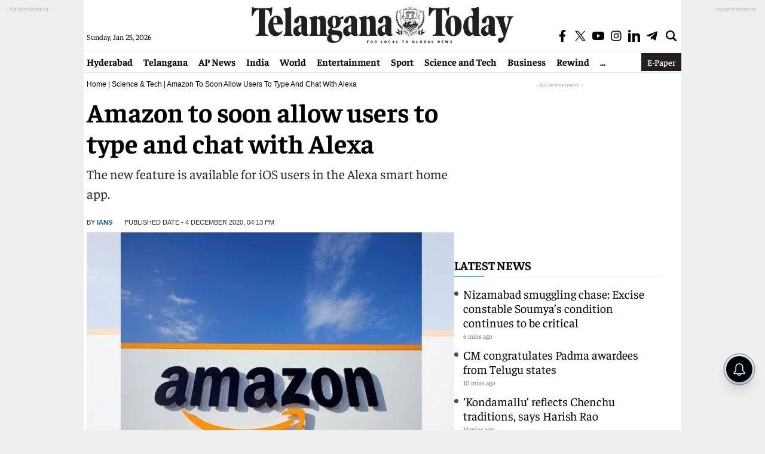

--- FILE ---
content_type: text/html; charset=utf-8
request_url: https://www.google.com/recaptcha/api2/aframe
body_size: 268
content:
<!DOCTYPE HTML><html><head><meta http-equiv="content-type" content="text/html; charset=UTF-8"></head><body><script nonce="TAEP2KE09m8G62YwBaywiA">/** Anti-fraud and anti-abuse applications only. See google.com/recaptcha */ try{var clients={'sodar':'https://pagead2.googlesyndication.com/pagead/sodar?'};window.addEventListener("message",function(a){try{if(a.source===window.parent){var b=JSON.parse(a.data);var c=clients[b['id']];if(c){var d=document.createElement('img');d.src=c+b['params']+'&rc='+(localStorage.getItem("rc::a")?sessionStorage.getItem("rc::b"):"");window.document.body.appendChild(d);sessionStorage.setItem("rc::e",parseInt(sessionStorage.getItem("rc::e")||0)+1);localStorage.setItem("rc::h",'1769363454386');}}}catch(b){}});window.parent.postMessage("_grecaptcha_ready", "*");}catch(b){}</script></body></html>

--- FILE ---
content_type: application/javascript; charset=utf-8
request_url: https://fundingchoicesmessages.google.com/f/AGSKWxVIm6R2GwDUPCnUgfMWN_VyAatL0JjDaSBIEspFW6sBNfGvAOvanWn3zL6e5QBoy17xeM89V6bXryLR3-Qiso3mmUj2uiPLS8LR5qcyXs_Edrdx52M8DMufzDhM4j3KPgsQKCJpi7kDGSlY_zJ5xUpDwYxYxwVAOCtuN1wo7n1NYMb7zUOpbAU9vsqn/_/Ads/Refresher./some-ad.-adcompanion./adsterra./adsensev2.
body_size: -1291
content:
window['17923147-0147-4117-8a83-8b8494b29692'] = true;